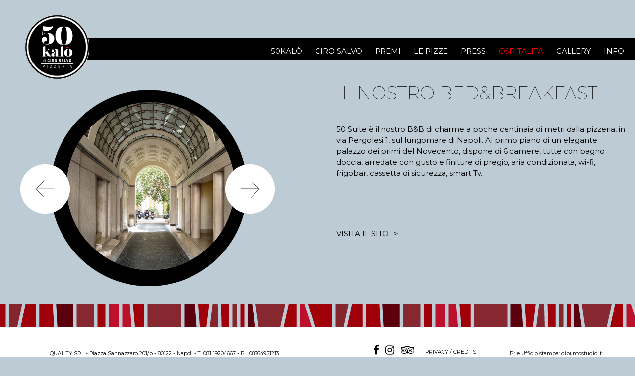

--- FILE ---
content_type: text/html; charset=UTF-8
request_url: https://50kalo.it/ospitalita_repubblica.php
body_size: 2236
content:
<!DOCTYPE html>
<html style="overflow: hidden;">
    <head>
        <link rel="stylesheet" href="css/style.css" type="text/css">
        <meta name="viewport" content="width=device-width, initial-scale=1-0" />
        <meta http-equiv="Content-Type" content="text/html; charset=utf-8" />
        <link href="https://fonts.googleapis.com/css?family=Montserrat:100,300,400,500" rel="stylesheet">
        <link rel="stylesheet" href="https://cdnjs.cloudflare.com/ajax/libs/font-awesome/4.7.0/css/font-awesome.min.css">
        <link rel="stylesheet" href="https://cdnjs.cloudflare.com/ajax/libs/normalize/8.0.0/normalize.css">
        <link rel="stylesheet" href="https://www.w3schools.com/w3css/4/w3.css">
        <link rel="shortcut icon" type="image/png" href="img/favicon.png">
        <meta charset="UTF-8">
        <title>50 Suite - B&amp;B a poche centinaia di metri dalla pizzeria</title>
        <meta name="description" content="Sul lungomare di Napoli, al primo piano di un elegante palazzo dei primi del Novecento." />
    </head>
    <body>
        <div class="page clearfix w3-animate-bottom">
            <div class="header__container">
                <div class="headerCiro__logo clearfix">
                    <a href="index.php"><img src="img/logo.png"></a>
                </div>
                <div class="mobile clearfix">
                    <a href="" class="header__icon-bar">
                        <span></span>
                        <span></span>
                        <span></span>
                    </a>
                </div>

                <div class="headerCiro__link animate clearfix">
                    <ul class="headerCiro__link__menu clearfix">
                        <li class="headerCiro__link__menu__item"><a href="50kalo_repubblica.php">50KAL&Ograve;</a></li>
                        <li class="headerCiro__link__menu__item"><a href="ciro_salvo_repubblica.php">CIRO SALVO</a></li>
<li class="headerCiro__link__menu__item"><a href="premi_riconoscimenti_napoli_repubblica.php">PREMI</a></li>

                        <li class="headerCiro__link__menu__item"><a href="le_pizze_repubblica.php">LE PIZZE</a></li>
                        <li class="headerCiro__link__menu__item"><a href="press_repubblica.php">PRESS</a></li>
                        <li class="headerCiro__link__menu__item"><a href="ospitalita_repubblica.php" style="color: #ff0000">OSPITALIT&Agrave;</a></li>
                        <li class="headerCiro__link__menu__item"><a href="gallery_repubblica.php">GALLERY</a></li>
                        <li class="headerCiro__link__menu__item"><a href="info_repubblica.php">INFO</a></li>
                    </ul>
                </div>
            </div>
            <div class="contentCiro clearfix">
<!--                <div class="contentCiro__img">
                    <img src="img/CiroMani_sovrapposte.png">
                </div>-->
                <div class="contentInferiore__slide ospitalita__slide clearfix">
                    <div class="cerchio__slide ospitalita__slide__cerchio clearfix">
                        
                        <div class="mySlides">
                            <img src="img/GALLERY_OSPITALITA/portone_sito.jpg">
                        </div>
                        <div class="mySlides">
                            <img src="img/GALLERY_OSPITALITA/atrio_sito.jpg">
                        </div>
                        <div class="mySlides">
                            <img src="img/GALLERY_OSPITALITA/scale_sito.jpg">
                        </div>
                        <div class="mySlides">
                            <img src="img/GALLERY_OSPITALITA/hall_sito.jpg">
                        </div>
                        <div class="mySlides">
                            <img src="img/GALLERY_OSPITALITA/camera_sito.jpg">
                        </div>
                        <div class="mySlides">
                            <img src="img/GALLERY_OSPITALITA/camera2_sito.jpg">
                        </div>
                        <div class="mySlides">
                            <img src="img/GALLERY_OSPITALITA/camera3_sito.jpg">
                        </div>
                        
                        
                        
                        
                        
                    </div>
                    <div class="contentInferiore__img contentInferiore__img__desktop ospitalita__slide__img clearfix">
                        <img src="img/cerchio_slide.png">
                    </div>
                    <div class="contentInferiore__img__mobile ospitalita__contentInferiore__img__mobile clearfix">
                        <img src="img/cerchio_slide.png">
                    </div>
<!--                    <div class="contentInferiore__img__mobile clearfix">
                        <img src="img/cerchio_slide.png">
                    </div>-->
<!--                    <div class="contentInferiore__menu__mobile clearfix">
                        <span class="contentInferiore__menu__mobile__left">
                            <p><a href="download/intero_50PIZZE_estivo18.pdf" style="text-decoration: none;" download>SCARICA IL MENU &nbsp;</a></p>
                        </span>
                        <span class="contentInferiore__menu__mobile__right">
                            <p><a href="download/intero_VINI_estivo18.pdf" style="text-decoration: none;" download>SCARICA LA LISTA VINI &nbsp;</a></p>
                        </span>
                    </div>-->
                </div>

                <!--<div class="frecceSlide clearfix">-->
                    <div class="frecceSlide__left ospitalita__slide__frecciaSx">
                        <span class="cursore"><a onclick="plusSlides(-1)"><img src="img/freccia_left.png"></a></span>

                    </div>
                    <div class="frecceSlide__right ospitalita__slide__frecciaDx">
                        <!--<a href="#"><img src="img/freccia_right.png"></a>-->
                        <span class="cursore"><a onclick="plusSlides(1)"><img src="img/freccia_right.png"></a></span>
                    </div>
                <!--</div>-->


                
                <div class="content__pattern__mobile clearfix"></div>
                
                <div class="contentCiro__text">
<!--                    <p class="contentCiro__text__nome">OSPITALIT&Agrave;</p>-->
                    <p class="contentCiro__text__nome">IL NOSTRO BED&BREAKFAST</p>
                    <p>
                        50 Suite è il nostro B&B di charme a poche centinaia di metri dalla pizzeria, in via Pergolesi 1, sul lungomare di Napoli. 
                        Al primo piano di un elegante palazzo dei primi del Novecento, dispone di 6 camere, tutte con bagno doccia, arredate 
                        con gusto e finiture di pregio, aria condizionata, wi-fi, frigobar, cassetta di sicurezza, smart Tv. 
                    </p>
                    <p style="margin-top:100px; color: #000;"><a href="http://www.50suite.it" target="_blanck">VISITA IL SITO -></a></p>
                </div>
                
            </div>
            
        </div>
        <div class="content__pattern clearfix"></div>
        <div class="footer clearfix">
    <div class="footer__sx">
        <!--<p>2014 &#169; 50Kalò.it - Piazza Sannazaro 201/b - 80121 - Napoli - T. 081 19204667 - P.I. 07511791217</p>-->
        <p>QUALITY SRL - Piazza Sannazzaro 201/b - 80122 - Napoli - T. 081 19204667 - P.I. 08364951213</p>
    </div>
    <div class="footer__dx">
        <div class="footer__dx__socia">
            <p>
                <a href="https://www.facebook.com/50Kalo/" target="_black"><i class="fa fa-facebook" style="font-size: 2em; color: #000; padding-right: 10px;" aria-hidden="true"></i></a>
                <a href="https://www.instagram.com/50kalo/" target="_black"><i class="fa fa-instagram" style="font-size: 2em; color: #000; padding-right: 10px;" aria-hidden="true"></i></a>
                <a href="https://www.tripadvisor.it/Restaurant_Review-g187785-d6226929-Reviews-50_Kalo_Di_Ciro_Salvo-Naples_Province_of_Naples_Campania.html" target="_black"><i class="fa fa-tripadvisor" style="font-size: 2em; color: #000; padding-right: 10px;" aria-hidden="true"></i></a>
                &nbsp;&nbsp; <a href="policy.php" class="privacy">PRIVACY</a> / CREDITS
            </p>
        </div>
        <div class="footer__dx__ufficioStampa">
            <p>Pr e Ufficio stampa: <a href="https://www.dipuntostudio.it/" target="_blanck">dipuntostudio.it</a></p>
        </div>
    </div>
</div>

        <script src="https://ajax.googleapis.com/ajax/libs/jquery/3.3.1/jquery.min.js"></script>
        <script>
            $(document).ready(function(){

               $(".header__icon-bar").click(function(e){

                $(".headerCiro__link").toggleClass('is-open');
                e.preventDefault();
               });
            });
        </script>
        
    <script>
        var slideIndex = 0;
        carousel();

        function carousel() {
            var i;
            var x = document.getElementsByClassName("mySlides");
            for (i = 0; i < x.length; i++) {
              x[i].style.display = "none"; 
            }
            slideIndex++;
            if (slideIndex > x.length) {slideIndex = 1} 
            x[slideIndex-1].style.display = "block"; 
            setTimeout(carousel, 2000); // Change image every 2 seconds
        }
    </script>
        
            <!-- script per la galleri a scorrimento con le freccie o pulsante -->
    <script>
        var slideIndex = 1;
        showSlides(slideIndex);

        function plusSlides(n) {
          showSlides(slideIndex += n);
        }

        function currentSlide(n) {
          showSlides(slideIndex = n);
        }

        function showSlides(n) {
          var i;
          var slides = document.getElementsByClassName("mySlides");
          var dots = document.getElementsByClassName("dot");
          if (n > slides.length) {slideIndex = 1}    
            if (n < 1) {slideIndex = slides.length}
                for (i = 0; i < slides.length; i++) {
                    slides[i].style.display = "none";  
                }
                for (i = 0; i < dots.length; i++) {
                    dots[i].className = dots[i].className.replace(" active", "");
                }
          slides[slideIndex-1].style.display = "block";  

        }
    </script>

        
        
    </body>
</html>


--- FILE ---
content_type: text/css
request_url: https://50kalo.it/css/style.css
body_size: 3769
content:
/*
To change this license header, choose License Headers in Project Properties.
To change this template file, choose Tools | Templates
and open the template in the editor.
*/
/* 
    Created on : 6-ago-2018, 11.37.30
    Author     : PC_1
    Cod col background
               : #bdccd4
    Cod col form
               : #4d4d4d
*/

html body {height: 100%; margin: 0; overflow: hidden !important;}

/*html body {height: 100%; margin: 0;}*/
body{background-color: #bdccd4;}

p, li{font-family: 'Montserrat', sans-serif;}

/*a:active, a:link, a:hover{text-decoration: none; color: #fff;}*/

.w3-animate-fading{animation: fading 6s infinite!important;}

.mobile{display: none;}
.header__icon-bar {float: right; padding: 20px; display: block;}
.header__icon-bar span {display: block; height: 3px; width: 30px; background: #fff; margin-bottom: 5px; color: #000;}
.animate {
    -webkit-animation: all 0.3s ease-out;
    transition:  all 0.3s ease-out;
}
.headerCiro__link__menu__item{display: inline-block; /*padding: 20px;*/ text-decoration: none; font-size: 14px;}
.headerCiro__link__menu__item li{color: #b89a4e; text-decoration: none; font-size: 100px;}
.headerCiro__link__menu__item a{color: #fff; text-decoration: none; font-family: 'Montserrat', sans-serif; font-weight: 400;}


/*-------------------------------------------------------
TEST MODAL
-------------------------------------------------------*/

#myImg {
    border-radius: 5px;
    cursor: pointer;
    transition: 0.1s;
}

#myImg:hover {opacity: 0.7;}

/* The Modal (background) */
.modal {
    display: none; /* Hidden by default */
    position: fixed; /* Stay in place */
    z-index: 1000; /* Sit on top */
    padding-top: 50px; /* Location of the box */
    left: 0;
    top: 0;
    width: 100%; /* Full width */
    height: 100%; /* Full height */
    overflow: auto; /* Enable scroll if needed */
    background-color: rgb(0,0,0); /* Fallback color */
    background-color: rgba(0,0,0,0.9); /* Black w/ opacity */
}

/* Modal Content (image) */
.modal-content {
    margin: auto;
    display: block;
    width: 80%;
    max-width: 700px;
    text-align: center;
}

/* Caption of Modal Image */
#caption {
    margin: auto;
    display: block;
    width: 80%;
    max-width: 700px;
    text-align: center;
    color: #ccc;
    padding: 10px 0;
    height: 150px;
}

/* Add Animation */
.modal-content, #caption {    
    -webkit-animation-name: zoom;
    /*-webkit-animation-duration: 0.6s;*/
    -webkit-animation-duration: 0s;
    animation-name: zoom;
    /*animation-duration: 0.6s;*/
    animation-duration: 0s;
}

@-webkit-keyframes zoom {
    from {-webkit-transform:scale(0)} 
    to {-webkit-transform:scale(1)}
}

@keyframes zoom {
    from {transform:scale(0)} 
    to {transform:scale(1)}
}

/* The Close Button */
.close {
    position: absolute;
    top: 15px;
    right: 35px;
    /*color: #f1f1f1;*/
    font-size: 40px;
    font-weight: bold;
    transition: 0.3s;
}

.close:hover,
.close:focus {
    color: #bbb;
    text-decoration: none;
    cursor: pointer;
}

/* 100% Image Width on Smaller Screens */
@media only screen and (max-width: 700px){
    .modal-content {
        width: 100%;
    }
}

/*-------------------------------------------------------
TEST MODAL
-------------------------------------------------------*/

.cursore{cursor: pointer;}

/*---------------------------------------------------
INDEX
---------------------------------------------------*/
.content__logo{width: 15%; float: left; margin-left: 50px; margin-top: 50px;}
.content__img{width: 50%; float: left; margin-top: 2vh;}
.content__img__monitorStretti{position: relative; z-index: -1;}
.content__form{width: 25%; float: left; margin-top: 10vw;}

.content__form__napoli,
.content__form__londra{width: 50%; float: left; border: 1px solid #4d4d4d; text-align: center; padding: 20px;}



.content__logo img{width: 18vh;}
.content__img img{width: 80vh;}
.content__form p{font-size: 2.3em;}
.content__form__napoli p,
.content__form__londra p{font-size: 1.0em;}

.content__pattern{background-image: url("../img/pattern_footer.png"); height: 63px;}
/*.pattern{background-image: url("../img/pattern_DOT.png"); background-repeat: repeat; z-index: 100000;}*/


/*---------------------------------------------------
CIRO SALVO
---------------------------------------------------*/
.headerCiro__logo{width: 15%; float: left; margin-left: 50px; margin-top: 30px; position: relative; z-index: 1;}
.headerCiro__link{width: 92vw; height: 6vh; background: #000; float: right; margin-top: -11.5vh; z-index: -1;}
.headerCiro__logo img{width: 18vh;}

.headerCiro__link{text-align: right; padding-right: 20vh;}

.headerCiro__link__menu__item {color: #fff; list-style: none; display: inline-block; padding-right: 25px; font-size: 1em; font-weight: 500; position: relative; z-index: 10;}

.contentCiro__img{width: 50%; float: left; margin-top: -20vh;}
.contentCiro__text{width: 50%; float: left; padding-right: 100px; padding-top: 5vh; line-height: 1.5;}

.contentCiro__text__storia{font-weight: 300;}
.contentCiro__text__nome{font-weight: 100; font-size: 5vh;}

.contentInferiore__img__mobile{display: none;}


.contentCiro__text img{width: 11vh;}

.contentCiro__img  img{width: 90vh; position: relative;}
/*.content__img img{width: 90vh;}contentCiro__img*/


/*.content__logo__ciro{width: 1%; float: left; margin-left: 50px; margin-top: 50px;}
.content__img__ciro{width: 50%; float: left; margin-bottom: -0.5vh; margin-top: 2vh;}


.content__logo__ciro img{width: 15vh;}
.content__img__ciro img{width: 90vh;}

.content__pattern__ciro{background-image: url("../img/pattern_footer.png"); height: 63px;}*/


/*---------------------------------------------------
LE PIZZE
---------------------------------------------------*/

.parte__superiore{display: block;}
.parte__inferiore{display: none;}
.contentInferiore__logo{width: 10%; float: left;}
.contentInferiore__img{/*width: 75%;*/ float: left;}
.contentInferiore__menu{width: 10%; float: left; margin-top: 15vh;}
.contentInferiore__slide{width: 75%; float: left; padding-left: 18vw; margin-bottom: -1vh; position: relative; z-index: -10; margin-top: 2vh;}
.cerchio__slide{position: relative; left: 5.5vw;}


.cerchio__slide img{width: 61vh;}

.contentInferiore__img img{width: 67vh; margin-top: -77.5vh;}
.cerchio__slide img{border-radius: 100%; margin-top: 28.5vh; /*margin-left: 5.4vw;*/ width: 47vh;}

.sezione{max-height: 900px;}

.contentInferiore__menu__chiudi,
.contentInferiore__menu__menu,
.contentInferiore__menu__listaVeni{padding-bottom: 50px;}

.contentInferiore__menu__menu p,
.contentInferiore__menu__listaVeni p{writing-mode: tb-rl;}

.content__pattern__mobile{display: none;}

.frecceSlide__left{position: absolute; width: 50%; float: left; top: 46vh; z-index: 1000; text-align: right; left: -12vw;}
.frecceSlide__right{position: absolute; width: 50%; float: left; top: 46vh; right: -11.5vw;}

.contentInferiore__menu__mobile{display: none;}

.overlay {
  position: absolute;
  bottom: 0;
  left: 0;
  right: 0;
  background-color: #008CBA;
  overflow: hidden;
  width: 100%;
  height: 0;
  transition: .5s ease;
}



/*---------------------------------------------------
FOOTER
---------------------------------------------------*/
.footer{background: #fff; height: 20vh; margin-top: -17px; }
.footer__sx{width: 50%; float: left; padding-left: 100px; padding-top: 35px;}
.footer__dx{width: 50%; float: right;}

.footer__dx p,
.footer__sx p{font-size: 0.7em;}

.footer__dx__socia{width: 50%; float: left; text-align: right; padding-top: 25px!important;}
.footer__dx__ufficioStampa{width: 50%; float: left; text-align: center; padding-top: 35px;}


/*------------------------------------------------------
INFO
-------------------------------------------------------*/
.contentCiro__img__info{width: 50%; float: left; margin-top: -20vh;}

.contentCiro__img__info  img{width: 83vh;}

.mappa__mobile{display: none;}

.altezza__desktop{height: 65vh;}

/*------------------------------------------------------
SOCIAL
-------------------------------------------------------*/
.instagram__page{height: 85vh;}

.social{background: #ba1531;}

.contentCiroSocial{margin-left: 10vw; height: 86vh;}
.contentCiroSocialPosizione{margin-left: 0;}

.social__left img,
.social__center img,
.social__right img{min-width: 25vw; max-width: 25vw; border: 30px solid #000;}

.social__center,
.social__right,
.social__left{width: 30%; float: left; margin-top: 10vh;}

/*.social__left__dimensione{max-height: 35vh;}*/

.social__left__dimensione img{min-height: 35vh; max-height: 35vh;}
    
.social__left__dimensione{max-height: 35vh; min-height: 35vh;}

.socialPress__foto p{width: 100%;}
/*------------------------------------------------------
PRESS
-------------------------------------------------------*/
.socialPress{margin-left: 10vw; height: 60vh; position: absolute; top: 20vh; max-height: 62vh; overflow-x: auto; width: 90vw;}


.socialPress__foto{width: 15%; float: left; margin-top: 5vh; min-height: 30vh; max-height: 30vh;}


.socialPress__foto img{min-width: 11vw; max-width: 11vw; min-height: 25vh; max-height: 25vh; border: 15px solid #000;}

.socialPattern{margin-top: 65vh;}

.dipuntostudio{width: 20%; float: left; /*text-align: center; margin-left: -7vw;*/}

.dipuntostudio img{width: 50%;}


/*------------------------------------------------------
OSPITALITA
-------------------------------------------------------*/

.ospitalita{background: #000;}

.altezzaContent{min-height: 85vh;}


.ospitalitaPage{height: 85vh; display: contents;}
.ospitalitaPage p{color:#fff; text-align: left;}

.headerCiro__ospitalita{width: 30%; float: left; margin-top: 5vh;}
.headerCiro__visitaSito{margin-top: 10vh; text-align: center;}
.headerCiro__chiudi{width: 15%; float: left; margin-top: 10vh;}

.headerCiro__ospitalita p{font-size: 3em; font-weight: 100;}

.contentCiroOspitalita{width: 50%; text-align: center; margin-left: auto; margin-right: auto;}

.contentCiroOspitalita img{width: 95vh;}

.mySlides__testo{width: 95vh; margin-left: auto; margin-right: auto;}

.frecceSlideOspitalita__left{position: absolute; width: 50%; float: left; top: 40vh; z-index: 1000; text-align: right; left: -22vw;}
.frecceSlideOspitalita__right{position: absolute; width: 50%; float: left; top: 40vh; right: -25.5vw;}

.contentCiroOspitalita__mobile{display: none;}

.ospitalita__slide{width: 50%; padding-left: 0; height: 62vh; top: -10vh; left: 8vw;}

.ospitalita__slide__cerchio{position: relative; left: 2.5vw; top: -14vh;}

.ospitalita__slide__frecciaSx{left: -39vw!important;}
.ospitalita__slide__frecciaDx{right: 14.5vw!important;}


.ospitalita__slide__img img{width: 55vh;}

/*
.ospitalita__slide img{width: 60vh; position: relative; left: 5vw; margin-top: 20vh; margin-bottom: 5vh;}

.ospitalita__slideTest{max-width: 100%; position: relative;}

.ospitalita__cursore {
  cursor: pointer;
  position: absolute;
  top: 45vh;
  width: auto;
  padding: 16px;
  margin-top: -22px;
  color: white;
  font-weight: bold;
  font-size: 18px;
  transition: 0.6s ease;
  border-radius: 0 3px 3px 0;
}

.left{left: 1vw;}
.right{left: 34vw;}

.ospitalita__slideImg{position: absolute; top: 24vh; left: 7vw;}
.ospitalita__slide__posizione{position: absolute!important; top: 3.5vh; left: 1.8vw;}

.ospitalita__slide__posizione img{width: 30vw;}


.radius{border-radius: 100%;}
*/

.mySlides {
    display: none;
}

.fade {
  -webkit-animation-name: fade;
  -webkit-animation-duration: 1.5s;
  animation-name: fade;
  animation-duration: 1.5s;
}

/*-------------------------------------------------------
GALLERY
-------------------------------------------------------*/
.galleryFoto{width: 15%; float: left; margin-top: 5vh; min-height: 34vh; max-height: 34vh; border: 15px solid #000; background: #000; margin-right: 15px;}
/*.galleryFoto button{margin-top: inherit;}*/
.gallery__button{width: 100%; height: 31vh; background-position: center center; background-size: cover; -moz-background-size: cover; background-repeat: no-repeat;}


/*@media (max-width: 1295px){
    .headerCiro__link{padding-right: 0;}
}*/
.privacy{text-decoration: none; color: #000;}

@media(max-width: 1470px){
    
}


/*--------------------------------------
media query a 1180px
---------------------------------------*/
@media(max-width: 1470px){
    .headerCiro__link{padding-right: 0;}
    .headerCiro__link__menu__item{padding-right: 22px;}
    .content__img img{margin-left: -15vw;}
    .contentCiro__text{padding-right: 1vw; padding-left: 3vw; padding-top: 0; margin-top: -5vh; z-index: 1; position: relative;}
    .contentCiro__text__eccezione{margin-top: -6vh!important; z-index: 1; position: relative;}
    .contentCiro__img__monitorSmall img{margin-left: -1.5vw!important;}
    .contentCiro__img img {width: 84vh; margin-top: 2vh;}
    .contentCiro__text img{width: 8vh;}
    .contentCiro__text__monitorSmal{padding-left: 8vw;}
    .contentCiro__text__nome__monitorSmall{font-size: 4vh;}
}



@media(max-width: 767px){
 
    html{overflow: auto !important;}
    
    
    .mobile{display: block;}
    .item{display: block;}
    .is-open{height: 400px!important; overflow: auto;}
    .header__icon-bar{display: block; margin-top: 5vh;}
    .headerCiro__link{width: 100%;}
    .headerCiro__link__menu{display: block; margin-top: 10vh;}
    .headerCiro__link__menu__item{padding: 10px;}
    
    .headerCiro__link{width: 100%; height: 0px; overflow: hidden; padding-top: 0; padding-left: 10px; text-align: left; margin-top: -10vh; border-bottom-right-radius: 23em;}
    .headerCiro__link__menu__item{width: 100%;}
    
    #mostra{display: none;}
    
    .header__container{background: #000;}
    
    .headerCiro__logo img{margin-top: 0; margin-left: -5vw; padding-bottom: 3vh; width: 15vh;}
    
    .parte__inferiore{display: block;}
    .parte__inferiore__padding{padding-bottom: 50px;}
    
    .contentCiro{margin-top: 10px;}
    .contentInferiore__logo{display: none;}
    .contentInferiore__img__desktop{display: none;}
    .contentInferiore__img__mobile{display: block; position: absolute; z-index: -1; top: 10vh; width: 100%; text-align: center;}
    
    .contentInferiore__slide{width: 100%; padding-left: 0;z-index: 10;}
    /*.contentInferiore__img__mobile {width: 100%;}*/
    .contentInferiore__img__mobile img{width: 47vh;}
    .contentInferiore__menu__chiudi{display: none;}
    .contentInferiore__menu{display: none;}
    
    .contentInferiore__menu__mobile{display: block;}
    .contentInferiore__menu__mobile{margin-top: 7vh;}
    .contentInferiore__menu__mobile p{color: #fff; font-size: 0.7em; text-align: center; padding-top: 10px;}
    .contentInferiore__menu__mobile__right,
    .contentInferiore__menu__mobile__left{width: 50%; float: left; height: 10vh;}
    
    .contentInferiore__menu__mobile__left{background: #9d0015;}
    .contentInferiore__menu__mobile__right{background: #000;}
    .contentCiro__img__info{float: none;}
    
    
    .cerchio__slide{left: 0; width: 100%; text-align: center;}
    .cerchio__slide img{width: 42vh; margin-top: 12.5vh;}
    
    
    .frecceSlide__left{top: 22vh; left: -28vw;}
    .frecceSlide__right{top: 22vh; right: -28.5vw;}
    
    .cursore img{width: 40%;}
    
    .content__logo{width: 100%; float: none; margin-left: 25px; margin-top: 25px;}
    
    .contentInferiore__slide{margin-top: -7vh;}
    
    .content__img{margin-top: 4vh; display: contents;}
    .content__img img{width: 55vh;}
    
    .content__form{width: 100%; margin-top: 0; float: none; text-align: center;}
    .content__form p{font-size: 1.3em;}
    
    .content__pattern__mobile{background-image: url("../img/pattern_footer.png"); height: 30px; display: block;}
    .content__pattern{display: none;}
    
/*    .headerCiro__link{display: none;}*/
    /*.headerCiro__link{width: 100%;}*/
    
    .contentCiro__img{width: 100%; margin-top: 3vh; display: contents;}
    .contentCiro__img img{width: 55vh;}
    
    .contentCiro__text {width: 100%;padding-right: 3vh; padding-left: 3vh; padding-top: 5vh; /*margin-bottom: 5vh;*/}
    
    .contentCiroOspitalita{display: none;}
    
    .social__center,
    .social__right,
    .social__left{float: none;}
    .contentCiroSocial{height: auto; margin-left: 7vw; padding-bottom: 50px;}
    
    .social__center img,
    .social__right img,
    .social__left img{min-width: 85vw; max-width: 85vw;}
    
    .immagine__desktop{display: none;}
    .mappa__mobile{display: block;}
    
    .socialPress{position: unset; height: auto; max-height: unset; margin-left: 11vw;}
    .socialPress__foto{width: 50%; max-height: 35vh; min-height: 35vh;}
    /*.socialPress__foto p{font-size: 9px!important;}*/
    .socialPress__foto img{min-width: 35vw; max-width: 35vw;}
    
    
    .contentCiroOspitalita__mobile{display: block;}
    
    .instagram__page{height: 100%!important;}
    .socialPress__mobile{margin-left: 1vw!important;}
    
    .ospitalita__slide{left: 0; top: 20vh;}
    
    .ospitalita__slide__frecciaSx{left: -30vw!important; top: 49vh;}
    .ospitalita__slide__frecciaDx{top: 49vh; right: -27.5vw!important;}
    
    .ospitalita__contentInferiore__img__mobile{top: -4vh;}
    
    .dipuntostudio{width: 90%;}
    
    .galleryFoto{width: 40%; margin-bottom: 5vh;}
    
    .gallery__button{height: 29.5vh;}
    
    
    /*.footer{margin-top: 0;}*/
    .footer{display: none;}
}

.clearfix:after {
  visibility: hidden;
  display: block;
  font-size: 0;
  content: " ";
  clear: both;
  height: 0;
}
* html .clearfix             { zoom: 1; } /* IE6 */
*:first-child+html .clearfix { zoom: 1; } /* IE7 */

*,
*:before,
*:after {
  -webkit-box-sizing: border-box;
     -moz-box-sizing: border-box;
          box-sizing: border-box;
}


